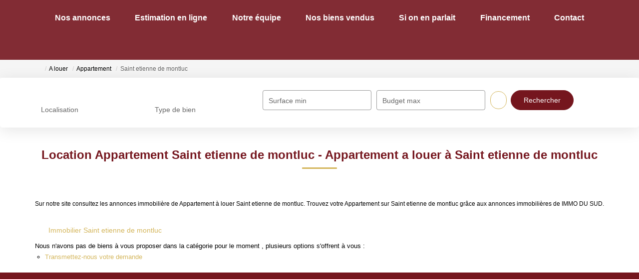

--- FILE ---
content_type: text/html; charset=UTF-8
request_url: https://www.immodusud.fr/ville_bien/Saint+etienne+de+montluc_1_1__Location/location-appartement-saint-etienne-de-montluc.html
body_size: 2329
content:
<!DOCTYPE html>
<html lang="en">
<head>
    <meta charset="utf-8">
    <meta name="viewport" content="width=device-width, initial-scale=1">
    <title></title>
    <style>
        body {
            font-family: "Arial";
        }
    </style>
    <script type="text/javascript">
    window.awsWafCookieDomainList = [];
    window.gokuProps = {
"key":"AQIDAHjcYu/GjX+QlghicBgQ/7bFaQZ+m5FKCMDnO+vTbNg96AGlhHi1Tt3jMA/GFtH5LIj4AAAAfjB8BgkqhkiG9w0BBwagbzBtAgEAMGgGCSqGSIb3DQEHATAeBglghkgBZQMEAS4wEQQMrsnhacV11DhMw789AgEQgDv5hfH7gD3vgs8H8mN60eJSQJ7yQ5xLpo/RL94Stso4LMOTa2982QSpSxlWrnaZxJF2Y/RGmVre40xx1A==",
          "iv":"CgAEbCLYXAAABFmF",
          "context":"vJJ3lhSr+r2Reg7K2bE+lMGi3/1rUwJIyT66yVDlKobCS9y/zcBb+Ps66212FFt9lPtQL+UYP3uOMdL/eevgp3yLpF4yKuabWA9I+cNIsTKT+mqwq/wNeOZbEUM4InqR5pQS688KDlYd09Ihj8gGfGPw/MXIMxDQ1sD6zxrFW4VntVWpa+JgLQuRLcQ2XBLoqWG8z+SA0szzzss7BemMAMNZHj9u6ZETQXUUH7sT6sLbRSabHX6o/YXHxPy6gMCq4myoA5sievBwk+3aZ4uL45myyDrQcf24Ax4cmPJdR6CgvmOZGL/cjy5sFPSFNxPakXjMQbROIlCVW4CXBWn/zZqkRwozXSWC/PyrXBoWs+zIsoSBfdD7KM3UjrwLWrFCZ4v7SWukC+1vQi8oQhCEY9GrDpuNwgMQZ3JJAICeToRBwyCtvY0Okbd6sRa6cXhOEQ2FGg+gbk7DbWZnhZbrggbJarMv8sBqVVdqJaVkUqhjEeOGf1iRzYSa86Sw1zd1sVzn3wZcyxLhyOEkMxGpzQzSW/J9EjtSzIzPp1O/hFclx51FuRL17vKzTXyZ6eV0fVKp+/sIS0EUdNuibWELHm9S3nzIvEBF2Xft3lK6ZE34e6boHOU2Oaz6DCPwiUDJLP+c9mbqr0PPE3C1jFJOnGotVA0uFaN35/PAjDqbQweadb8N/JSoCzp+zKjH2BEIFufotc1Qlrkpga5aie1McHp907aJYy/C6+iS12gJ2CNqxhfzj9XjShWD6KZEjNu326M0U6uetQwuTDal7VDWnJtR3NmwME752Q=="
};
    </script>
    <script src="https://7813e45193b3.47e58bb0.eu-west-3.token.awswaf.com/7813e45193b3/28fa1170bc90/1cc501575660/challenge.js"></script>
</head>
<body>
    <div id="challenge-container"></div>
    <script type="text/javascript">
        AwsWafIntegration.saveReferrer();
        AwsWafIntegration.checkForceRefresh().then((forceRefresh) => {
            if (forceRefresh) {
                AwsWafIntegration.forceRefreshToken().then(() => {
                    window.location.reload(true);
                });
            } else {
                AwsWafIntegration.getToken().then(() => {
                    window.location.reload(true);
                });
            }
        });
    </script>
    <noscript>
        <h1>JavaScript is disabled</h1>
        In order to continue, we need to verify that you're not a robot.
        This requires JavaScript. Enable JavaScript and then reload the page.
    </noscript>
</body>
</html>

--- FILE ---
content_type: text/css
request_url: https://www.immodusud.fr/catalog/general2.css?1768838084
body_size: 14872
content:
.container_vcard_manufacturer .vcard_fb .fa-facebook-official
{
	font-size: 25px;
}
.container_vcard_manufacturer .vcard_fb
{
		width: 100%;
    float: left;
    text-align: right;
}



/* PAGE FORMULAIRE CONTACT */

#display_country {
	z-index: 1500;
}


/*Suivi vendeur*/
.page_account_seller_home .agrandir{
	display: none;
}
.page_account_seller_home .slide_tools{
	display: none;
}
.nav_seller2 .navbar-collapse{
	padding-left: 5px;
	padding-right: 5px;
	margin-bottom: 20px;
}

.nav_seller2  ul{
	list-style: none;
	padding-left: 0px;
}
.nav_seller2 ul>li{
		background-color:#48b7b2;
		border-left: 10px solid #ffffff;
		border-right: 10px solid #ffffff;
		text-align: center;
		padding: 7px;
}
.nav_seller2 ul>li>a{
	color:#ffffff;
	display: inline;
	font-size: 17px;
	padding: 0px;
}

.nav_seller2 ul>li>a:hover{
	background: none;
}
.nav_seller2 ul>li>a:focus{
	background: none;
}
.page_account_seller #cd-timeline .cd-timeline-content{
	box-shadow: 0 3px 0 #48b7b2;
}
.page_account_seller .cd-timeline-content::before{
	display: none;
}
.page_account_seller #cd-timeline::before{
	background-color: #48b7b2;
}
.page_account_seller #cd-timeline .cd-timeline-content p{
	font-size: 17px;
}
.page_account_seller #cd-timeline .cd-timeline-img{
	background-color:#48b7b2;
}
.page_account_seller #cd-timeline .cd-date{
	font-size: 17px;
}

.delete_customer .form-checkbox{
	margin: 15px 0px;
    float: left;
}

.delete_customer .btn-primary{
	margin-right: 15px;
}

/*Page product_selled*/
.un-block-selled{
	width:100%;
	float:left;
	position:relative;
}
.item-ribbon {
    position: absolute;
    z-index: 1;
    width: 110px;
    height: 118px;
}
.item-ribbon:before {
    content: "";
    display: block;
    position: relative;
    top: 31px;
    left: -34px;
    width: 160px;
    height: 20px;
    text-align: center;
    -webkit-transform: rotateZ(-45deg);
    -moz-transform: rotateZ(-45deg);
    border-width: 0 30px 30px 30px;
    border-style: solid;
    border-color: transparent transparent #00bbb3 transparent;
}
.bien_selled{
	margin-bottom: 15px;
}
.bien_selled .img-selled{
	height: 290px;
	display: inherit;
	width: 100%;
}
.bien_selled .block-ville{
	position:absolute;
	z-index:11;
	bottom:0;
	width:100%;
	float:left;
	color:#ffffff;
  background-color: rgba(0,187,179, 0.7);
	text-align:center;
	padding:5px;
}
.bien_selled .block-ville .city{
	color:#ffffff;
}
.item-ribbon:after {
    text-transform: uppercase;
    color: #FFFFFF;
    font-size: 14px;
    display: block;
    position: relative;
    content: attr(data-content);
    top: 0px;
    left: -22px;
    width: 140px;
    height: 28px;
    padding-top: 5px;
    background: transparent;
    transform: rotateZ(-45deg);
    -webkit-transform: rotateZ(-45deg);
    -moz-transform: rotateZ(-45deg);
    font-weight: bold;
    text-align: center;
}

.pageHeading h1 {
	padding:0;
	margin:0;
	font-size:1.0em;
}

.conteneur_pieces {
	position: relative;
	float: left;
	width: 702px;
}

.conteneur_pieces h2 {
	display: block;
	margin-bottom: 10px;
	margin-top: 10px;
}

.breadcrumb-slashes .breadcrumb > li + li::before {
    color: #ccc;
    content: " / ";
    padding: 0 5px;
}

.breadcrumb-lines .breadcrumb > li + li::before {
    color: #ccc;
    content: " | ";
    padding: 0 5px;
}

.breadcrumb-arrows .breadcrumb > li + li::before {
    color: #ccc;
    content: " -> ";
    padding: 0 5px;
}

h2 {
	padding:0;
	margin:0;
	font-size:1.0em;
	display:inline ;
}
.mentions h2 {
	display:block ;
}
.nb_rows_per_page
{
	display : inline ;
}
.error {
	border:1px #f00 solid;
}
.bilans_energie {
	position:relative;
	float:left;
}

#infosDPE, #infosDPE_ent , #infosGAZ{
	position:relative;
	width:180px;
	float:left;
	padding:0;
	clear:none;
	margin:2px;
}
#infosDPE .titleDPE, #infosDPE_ent .titleDPE, #infosGAZ .titleDPE{
	font-size:10px;
	font-weight:bold;
}

.blocDPE{
	background-image:url(images/dpe/fd_dpe.png);
	background-repeat:no-repeat;
	position:relative;
	width:180px;
	height:180px;
	border:none;
	padding:0;
	margin:0;
}
#infosGAZ .blocDPE{
	background-image:url(images/dpe/fd_gaz.png);
}
.blocDPE .valeursDPE {
	position:absolute;
	top:0;
	left:0;
	width:180px;
	height:180px;
	border:none;
	padding:0;
	margin:0;
	background-image:url(images/dpe/dpe_valeur.png);
}

#infosDPE_ent .blocDPE .valeursDPE {
	position:absolute;
	top:0;
	left:0;
	width:180px;
	height:180px;
	border:none;
	padding:0;
	margin:0;
	background-image:url(images/dpe/dpe_valeur_ent.png);
}
#infosGAZ .blocDPE .valeursDPE{
	background-image:url(images/dpe/gaz_valeur.png);
}
.blocDPE em.A,.blocDPE em.B,.blocDPE em.C,.blocDPE em.D,.blocDPE em.E,.blocDPE em.F,.blocDPE em.G,.blocDPE em.H,.blocDPE em.I,.blocDPE em.NC{
		width:140px;
		background:url(images/dpe/flech_dpe.png) no-repeat 100% 0;
		display:block;
		height:30px;
		line-height:23px;
		position:absolute;
		text-align:right;
		right:5px;
		margin:0 0 0 0;
		padding:0 2px 0 0;

		font-family:Arial, Helvetica, Geneva;
		font-size:10px;
		font-style:normal;
		color:#fff;
		font-weight:normal;
}


#infosGAZ .blocDPE em.A,#infosGAZ .blocDPE em.B, #infosGAZ .blocDPE em.C, #infosGAZ .blocDPE em.D,#infosGAZ .blocDPE em.E,#infosGAZ .blocDPE em.F,#infosGAZ .blocDPE em.G,#infosGAZ .blocDPE em.NC{
		background:url(images/dpe/flech_gaz.png) no-repeat 100% 0;
}
.blocDPE em.A{
	top:17px;
}

.blocDPE em.B{
	top:38px;
}

.blocDPE em.C{
	top:59px;
}

.blocDPE em.D{
	top:80px;
}

.blocDPE em.E{
	top:100px;
}

.blocDPE em.F{
	top:120px;
}

.blocDPE em.G{
	top:140px;
}

#infosDPE_ent .blocDPE em.A{
	top:17px;
}

#infosDPE_ent .blocDPE em.B{
	top:38px;
}

#infosDPE_ent .blocDPE em.C{
	top:59px;
}

#infosDPE_ent .blocDPE em.D{
	top:80px;
}

#infosDPE_ent .blocDPE em.E{
	top:100px;
}

#infosDPE_ent .blocDPE em.F{
	top:120px;
}

#infosDPE_ent .blocDPE em.G{
	top:140px;
}
#infosDPE_ent .blocDPE em.H{
	top:127px;
}
#infosDPE_ent .blocDPE em.I{
	top:143px;
}

.blocDPE em.NC{
	background:none;
	top:80px;
	color:#000;
	right:10px;
}

.clear{
clear:both;
}




.social {
	position:relative;
	float:left;
	margin:0 auto;
	width:100px;
	height:30px;
	line-height:25px;
}
.social ul, .social ul li {
	position:relative;
	margin:0;
	padding:0;
	width:100%;
	list-style:none;
}
.social ul li a{
	position:relative;
	margin:0;
	padding:0;
	width:100%;
	height:25px;
	line-height:25px;

	color:#000;

}
.social ul li a img{
	vertical-align:middle;
	padding:0 5px 0 0;
}

.social ul ul {
	display:none;
	position:relative;
	z-index:50;
	margin:0;
	padding:0;
	width:100%;
	list-style:none;
	background:#fff;
}

.social ul li:hover ul {
	display:block;
}

.vcard .tel
{
	position : relative ;
	float : left ;
	width : 100% ;
}





/* extravote.css */
.ratings {
			position:relative;
			float:left;
			width:100%;
			padding:0;
			margin:0;

			color:#000;
}
.extravote-container, .rating_title{display:inline-block;line-height:25px;vertical-align:middle;}
.extravote-container-small, .rating_title-small{display:inline-block;line-height:22px;vertical-align:middle}
.extravote-container-x-small, .rating_title-x-small{display:inline-block;line-height:15px;vertical-align:middle}
ul.extravote-stars{height:25px;width:125px;padding:0!important;margin:0!important;}
ul.extravote-stars-small{height:22px;width:110px;padding:0!important;margin:0!important;}
ul.extravote-stars-x-small{height:15px;width:75px;padding:0!important;margin:0!important;}
ul.extravote-stars li, ul.extravote-stars-small li, ul.ul.extravote-stars-x-small li{background-position:0!important;padding:0!important;margin:0!important;}
ul.extravote-stars, ul.extravote-stars li a:hover, ul.extravote-stars li.current-rating{background-image:url(images/rating/star.png)!important;background-color:transparent!important;background-repeat:repeat-x!important;background-position:left -1000px;}
ul.extravote-stars-small, ul.extravote-stars-small li a:hover, ul.extravote-stars-small li.current-rating{background-image:url(images/rating/star_small.png)!important;background-color:transparent!important;background-repeat:repeat-x!important;background-position:left -1000px;}
ul.extravote-stars-x-small, ul.extravote-stars-x-small li a:hover, ul.extravote-stars-x-small li.current-rating{background-image:url(images/rating/star_x_small.png)!important;background-color:transparent!important;background-repeat:repeat-x!important;background-position:left -1000px;}
ul.extravote-stars,ul.extravote-stars-small,ul.extravote-stars-x-small{background-position:left top;list-style-image:none;list-style-position:outside;list-style-type:none;margin:0pt;overflow:hidden;padding:0pt;position:relative;}
ul.extravote-stars li, ul.extravote-stars-small li, ul.extravote-stars-x-small li{background-image:none;display:inline;padding:0pt;}
ul.extravote-stars li a, ul.extravote-stars li.current-rating,ul.extravote-stars-small li a, ul.extravote-stars-small li.current-rating,ul.extravote-stars-x-small li a, ul.extravote-stars-x-small li.current-rating{border:medium none;cursor:pointer;left:0pt;outline-color:-moz-use-text-color;outline-style:none;outline-width:medium;overflow:hidden;position:absolute;text-indent:-1000em;top:0pt;}
ul.extravote-stars li a, ul.extravote-stars li.current-rating{height:25px;line-height:25px;}
ul.extravote-stars-small li a, ul.extravote-stars-small li.current-rating{height:22px;line-height:22px;}
ul.extravote-stars-x-small li a, ul.extravote-stars-x-small li.current-rating{height:15px;line-height:15px;}

ul.extravote-stars li a:hover,ul.extravote-stars-small li a:hover,ul.extravote-stars-x-small li a:hover{ background-position:left bottom!important;}
ul.extravote-stars li a:focus,ul.extravote-stars li a:active,ul.extravote-stars-small li a:focus,ul.extravote-stars-small li a:active,ul.extravote-stars-x-small li a:focus,ul.extravote-stars-x-small li a:active{background:none!important;}



.extravote-container.no_rate ul.extravote-stars li a:hover,
.extravote-container.no_rate ul.extravote-stars-small li a:hover,
.extravote-container.no_rate ul.extravote-stars-x-small li a:hover
{
	background-position:left top!important;
}




ul.extravote-stars li.current-rating, ul.extravote-stars-small li.current-rating, ul.extravote-stars-x-small li.current-rating{background-position:left center;z-index:1;}
li a.ev-one-star{width:20%;padding:0;margin:0;z-index:6;}
li a.ev-two-stars{width:40%;padding:0;margin:0;z-index:5;}
li a.ev-three-stars{width:60%;padding:0;margin:0;z-index:4;}
li a.ev-four-stars{width:80%;padding:0;margin:0;z-index:3;}
li a.ev-five-stars{width:100%;padding:0;margin:0;z-index:2;}
.extravote-count{vertical-align:middle;}
/* extravote.css */
/* commentaires */
		.comments {
			position:relative;
			float:left;
			width:100%;
			padding:0;
			margin:0;
			color:#000;
		}
		.comments ul {

			display:none;
			position:relative;
			float:left;
			width:100%;
			padding:0;
			margin:0;
			list-style:none;

		}
		.comments ul li {
			position:relative;
			float:left;
			width:100%;
			padding:5px;
			margin:5px 0 5px 0;

		}
		.comments ul li.comment_odd {
			background:#eee;

		}
		.comments ul li.comment_even {
			background:#ddd;

		}


		.comments	div.date {
				float: left;width: 50px;margin:0 3px 3px 0;
				text-align: center;color: #777;padding-bottom: 5px;
				background: #E9F3FF url(images/rating/fd_date.png) no-repeat bottom left
			}
		.comments	div.date span.d {
				display: block;font-size: 170%;
				font-weight: bold;color: #757797;padding-top: 5px;
				background: #E9F3FF url(images/rating/fd_date.png) no-repeat top left
			}
		.comments	div.date span.m {
				text-transform: uppercase
			}

		.comments .comment_post,		.comments .comment_post textarea{
			position:relative;
			float:left;
			width:100%;
			padding:0;
			margin:10px 0 0 0;
		}
		.comments .comment_post textarea{
			float:left;
			width:85%;
		}
		.comments .comment_button {
			position:relative;
			float:left;
			width:20%;
			padding:0;
			margin:0;
			text-align:center;
		}
/* commentaires */

/*bouton_categories */
.conteneur_btn_categories
{
	position : relative ;
	float : left ;
	width : 100% ;
}
.conteneur_btn_categories ul
{
	position : relative ;
	float : left ;
	width : 100% ;
	padding : 0 ;
	margin : 0 ;
	list-style : none ;
}
.conteneur_btn_categories ul li
{
	position : relative ;
	float : left ;
	text-align : center ;
	width : 33% ;
	padding : 0 ;
	margin : 0 0 10px 0;
}
.conteneur_btn_categories ul li a
{
	position : relative ;
	float : left ;
	margin : 0 ;
}
/*******************/

/*page no_products*/
#page_no_products
{
	position : relative ;
	float : left ;
	width : 100% ;
	font-size : 13px
}
#page_no_products ul
{
	position : relative ;
	float : left ;
	width : 100% ;
	padding : 0 0 0 0px;
	margin : 0 ;
	list-style : none ;
}
#page_no_products ul ul
{
	position : relative ;
	float : left ;
	width : 100% ;
	padding : 0 0 0 20px;
	margin : 0 ;
	list-style : circle ;
}
#page_no_products li
{
	position : relative ;
	float : left ;
	width : 100% ;
	padding : 0 ;
	margin : 0 ;
}

form table.login_social {
	padding : 5px 0 0 0;
	text-align : center;
}
form table.login_social img { margin-left : 9px; }
form table.login_social a {
	position : relative;
}
form table.login_social a:hover span.hover {
    display: block;
}
form table.login_social a span.hover {
	position : absolute;
	width : 115px;
	height: 35px;
	background : url(images/buttons/social/hover.png);
	color: #333333;
    display: none;
    font-size: 12px;
    font-weight: normal;
    height: 35px;
    line-height: 35px;
	top : 2px;
	left : -16px;
	z-index : 1;
    padding: 0;
	text-align : center;
}



/******************/
#bandeau_social {
    position : absolute;
    width : 55px;
    left : 0px;
    top : 115px;
    padding : 0 4px 15px;
    background : #6268A6;
    border-top-right-radius : 7px;
    border-bottom-right-radius : 7px;
    overflow : hidden;
}
#bandeau_social a, #bandeau_social div {
    float : left;
    width : 100%;
    text-align : center;
    margin-top : 20px;
}
#bandeau_social a img{
    float : left;
    margin-left:  15px;
}

.up {
	background:url("images/ico_down_up.png") no-repeat scroll 0px -13px transparent;
	height:13px;
	width:13px;
	display:block;
	float:left;
	position:relative;
	margin: 0 0px 0 5px;
}

.down {
	background:url("images/ico_down_up.png") no-repeat scroll -13px -13px transparent;
	height:13px;
	width:13px;
	display:block;
	float:left;
	position:relative;
	margin: 0 0px 0 2px;
}
.up:hover {
	background:url("images/ico_down_up.png") no-repeat scroll 0px 0px transparent;
	height:13px;
	width:13px;
}

.down:hover {
	background:url("images/ico_down_up.png") no-repeat scroll -13px 0px transparent;
	height:13px;
	width:13px;
}


/** documents */

.documents {
	position:relative;
	float:left;
	padding:2%;
	width:96%;
	margin:0;
}

.documents  h2{
	position:relative;
	float:left;
	padding: 0;
	margin:0;
	width:100%;
	font-size:1.4em;
}

.documents  ul{
	position:relative;
	float:left;
	padding:1% 0;
	margin:0;
	width:100%;
	list-style:none;
}
.documents  ul li{
	position:relative;
	float:left;
	padding: 0;
	margin:0;
	width:50%;
	height:50px;
	line-height:50px;
}

.documents  ul li a {
	height:50px;
	line-height:50px;
	position:relative;
	float:left;
	padding: 0 0 0 20%;
	margin:0;
	width:80%;
	overflow:hidden;
}

.documents  ul li a img{
	position:absolute;
	left:0;
	top:0;
}





.select_container_mini {

		position:relative;
		float:left;
		width:49%;
		padding:0 0 0 0;
		margin:3px 0 3px 1%;
		font-size:12px;
}

	.select_container {
		position:relative!important;
		float:left;
		width:100%;
		padding:0 0 0 0;
		margin:3px 0;
		font-size:12px;
	}

	.select_container  .ui-widget-content{
		border:1px #999 solid;
	}
	.select_container span{
		position:absolute;
		top:0;
	}
	.select_container  select{
		position:relative;
		float:left;
		width:101%;
		border:1px #999 solid;
		padding:0;
	}

	.select_container.mini {
		width:48%;
	}

	.ac3_multiselect_list div  {

		font-size:10px;
		color:#000;
		padding:2px 0;
		height:18px;
		line-height:18px;
		font-size:12px;
	}

	.ac3_multiselect_list div:hover  {
		background:#ddd;
	}



	.simple_select_container select{
		position:relative;
		float:left;
		width:60%;
		padding:0;
		margin:0;
		text-align:left;
	}

	.input_container,
	.simple_select_container
	{
		position:relative;
		float:left;
		padding:0 0 0 0;
		margin:3px 0;
		width:100%;
		font-size:12px;

	}

	.simple_select_container input {
		position:relative;
		float:left;
		padding:1px 0;
		margin:3px 0;
		width:100%;
			border:1px solid #999999;
	}
	.select_container_mini  .simple_select_container input {
		width:98%;
	}
	.select_titre {
		background:#ddd;
	}
	.input_container label,
	.simple_select_container label
	{
		position:relative;
		float:left;
		width:40%;
		padding:0;
		margin:0;
		font-size:11px;
		text-align:left;
		overflow:hidden;
		white-space:nowrap;
	}
	.input_container label.checkbox_valid{
		width:70%;
	}

	.input_container .input_container_int{
		position:relative;
		float:right;
		width:58%;
		padding:0;
		margin:0;
		text-align:right;
	}
	.input_container .input_container_radio{
		position:relative;
		float:right;
		width:58%;
		padding:0;
		margin:0;
		text-align:right;
	}
	.input_container .input_container_radio .text_radio{
		font-size:10px;
		font-weight:bold;
	}
	.input_container .input_container_int input{
		position:relative;
		float:right;
		width:94%;
		padding:1px 0;
		margin:0;
		border:1px #999 solid;
	}

	.input_container .input_container_int input.datepicker{
		position:relative;
		float:left;
		width:83%;
		padding:0;
		margin:0;
	}

	.input_container .input_container_int .button_datepicker{
		position:relative;
		float:right;
		width:17px;
		height:17px;
		padding:0;
		margin:0;
	}

	.input_container_ville .input_container
	{
		width:90%;
	}
	.input_container_ville .input_container label {


		width:40%;
	}
	.input_container_ville .input_container .input_container_int {

		width:58%;
	}


	.input_container .input_container_min_max_int
	{
		position:relative;
		float:right;
		width:58%;
		padding:0;
		margin:0;
		text-align:right;
	}




	.input_container .input_container_min_max_int input
	{
		position:relative;
		float:none;
		width:42%;
		padding:1px 0;
		margin:0;
		border:1px #999 solid;
	}

	.input_container .input_container_min_max_int.input_container_unity input
	{
		width:32%;
	}

	.input_container .input_container_min_max_int span
	{
		position:relative;
		float:none;
		width:15%;
		padding:0;
		margin:0;
		height:20px;
		line-height:20px;
		font-size:10px;
		text-align:center;
	}


	.unity {
		position:relative;
		float:right;
		width:9%;
		padding:0 0 0 1%;
		text-align:left;
		font-size:10px;
		white-space:nowrap;
		overflow:hidden;
	}
	.ui-datepicker {
		width:200px;
	}
	.ac3_ui_button{
			position:relative;
			width:20px;
			display:block;
			cursor: pointer;
			list-style: none outside none;
			margin: 2px auto;
			padding: 2px 0;
			position: relative;
	}

	.ac3_ui_button:hover{
			background-color:#000;
	}

	.ac3_submit {
		position:relative;

		padding:0 5px;
		height:25px;
		line-height:25px;
		cursor:pointer;
	}
	#img_video
	{
	float:right; padding:10px 0 0 5px;
}

.gallery_highslide
{
	position : relative ;
	width: 800px;
	height : 600px ;
	margin :10px 0 0 -10px  ;
	padding : 0 ;
	border: 0px solid silver ;
	background : none ;
}
.highslide-wrapper, .highslide-outline
{
	background : none ;
}
.highslide-image
{
	border : 0 ;
}
.search_link_rss
{
	display : block ;
	position : absolute ;
	top : 0 ;
	right : 0 ;
}
.result_ajax
{
	position : relative ;
}

/* styles AC3 */
.infoBox {
	width:100%;
}
.infoBox td {
	padding : 2px ;
}
.infoBox_L {
	BACKGROUND: none;
}
.infoBox_R {
}
.infoBoxLogin {

	BACKGROUND: none;
}
.infoBoxContents {

}
.infoBoxContents a{
}
.infoBoxContents a:hover{
}
.infoBoxContents textarea{
	width:99%;
	padding:0 2px;
}
.infoBoxContents_NB {
	FONT-SIZE: 10px;
}
.infoBoxContents_L {
	FONT-SIZE: 10px;

	BACKGROUND: #F4F4F4;
	background-repeat: repeat-x;
}
.infoBoxContents_L2 {
	FONT-SIZE: 10px;

	BACKGROUND: #F4F4F4;
}
.infoBoxContents_R {
	FONT-SIZE: 10px; BACKGROUND: #FAF8F2;
}
.infoBoxContents-small {
	FONT-SIZE: 9px; BACKGROUND: #FAF8F2;
}
.infoBoxContents-small_L {
	FONT-SIZE: 7px; BACKGROUND: #ECF4F6;
}
.infoBoxContents-small_R {
	FONT-SIZE: 9px; BACKGROUND: #FAF8F2;
}
.infoBoxLoginContents {
	FONT-SIZE: 10px; BACKGROUND: #F3FFBE;
}
.infoBoxNotice {
	BACKGROUND: #ff8e90
}
.infoBoxNoticeContents {
	FONT-SIZE: 10px; BACKGROUND: #ffe6e6;
}
TD.infoBoxHeading {
	FONT-WEIGHT: bold; FONT-SIZE: 14px;
}
TD.infoBoxHeading_R {
	FONT-WEIGHT: bold; FONT-SIZE: 14px;
}
TD.infoBoxHeading_L {
	FONT-WEIGHT: bold; FONT-SIZE: 14px;
}
TD.infoBoxHeading_L2 {
	FONT-WEIGHT: bold; FONT-SIZE: 14px;
}
TD.infoBox {
	FONT-SIZE: 10px;
}
SPAN.infoBox {
	FONT-SIZE: 10px;
}
.button_1_36, .button_2_36, .button_3_36, .button_4_36, .button_5_36 {
		position : relative ;
		cursor:hand;
		cursor:pointer;
		text-decoration:none;
		width:150px;
		text-align:center;
		text-align : center ;
		text-decoration:none;
		border:none;
}
.button_1_36:hover, .button_2_36:hover, .button_3_36:hover, .button_4_36:hover, .button_5_36:hover{

}
TR.productscriteres-even {
}
TR.productscriteres-even td{

	color:#333333;
}
TR.productscriteres-odd {
	BACKGROUND: none;
}
TR.productscriteres-odd td{
}
TD.main {
	FONT-SIZE: 12px;
}
TD.pageHeading {
}
TD.header_title {
	FONT-SIZE: 9px;
	font-weight:normal;
}
DIV.pageHeading {
	FONT-WEIGHT: bold; FONT-SIZE: 14px;
}
TD.pageHeadingPrice {
	FONT-WEIGHT: bold;
	FONT-SIZE: 14px;
}
.pageSubHeading {
	FONT-WEIGHT: bold;
	text-align: justify;
	margin:0;
	width:100%;
}
.text_header_title {
	FONT-SIZE: 11px;
	font-weight:normal;
}
.text_alert {
	FONT-WEIGHT: bold;
}
.account_seller
{
	background : #fff ;
}
.account_seller TD.pageHeading {
	padding:0 0 0px 0;
	margin:0;
	float:none;
	width:100%;
	font-size: 16px;
	border-bottom : 1px solid #4C4C4C ;
	background : #fff ;
}
TD.pageHeading2 {
}

TD.pageHeadingSmall {
	FONT-WEIGHT: bold; FONT-SIZE: 11px;
}
.img_border {
	border: none
}
.boxText {
	FONT-SIZE: 10px;
}
.errorBox {
	FONT-WEIGHT: bold; FONT-SIZE: 10px; BACKGROUND: #F03232;
}
.stockWarning {
	FONT-SIZE: 10px; COLOR: #cc0033;
}
.productsNotifications {
	BACKGROUND: #E7F39E
}
.orderEdit {
	FONT-SIZE: 10px; COLOR: #70d250;  TEXT-DECORATION: underline
}
TR.header {
}
TR.headerNavigation {
}
TD.headerNavigation {

}
.headerNavigationRouge {
	FONT-WEIGHT: normal; FONT-SIZE: 10px;
}
TD.menuNavigation {
}
TD.menuCategories {
	BACKGROUND: #3E3E3C;
}
TD.undermenuCategories {
}
TD.menuLanguages {
}
TD.headerbody {
}
A.headerNavigation {
	text-decoration: none;  FONT-SIZE: 11px;
}
A.headerNavigation:hover {
	text-decoration: none;  FONT-SIZE: 11px;
}
TR.headerError {
	BACKGROUND: #CC0033
}
TD.headerError {
	FONT-WEIGHT: bold; FONT-SIZE: 12px; BACKGROUND: #CC0033; COLOR: #ffffff;  TEXT-ALIGN: center
}
TR.headerInfo {
	BACKGROUND: #00ff00
}
TD.headerInfo {
	FONT-WEIGHT: bold; FONT-SIZE: 12px; BACKGROUND: #00ff00; COLOR: #ffffff;  TEXT-ALIGN: center
}
.column_right {
	background-position: right;
	background-repeat: repeat-y;
	FONT-WEIGHT: normal; FONT-SIZE: 10px; COLOR: #fff;
}
.column_right_nb {
	BACKGROUND: red ;
	FONT-WEIGHT: normal; FONT-SIZE: 10px; COLOR: #fff;
}
TD.under_navigation {
	FONT-WEIGHT: normal; FONT-SIZE: 10px; COLOR: #fff;
	text-indent: 1px;
	height: 8px;
}
TD.under_navigation1 {
}
TD.angle_tableau {
	padding : 0;
}
.img_no_border {
	border: 0px
}
TD.mentionProduct {
	FONT-SIZE: 9px; COLOR: #b2b2b2;
}
TR.accountHistory-odd {
}
TR.addressBook-odd {
}
TR.alsoPurchased-odd {
}
TR.payment-odd {
}
TR.productListing-odd {
}
TR.productReviews-odd {
}
TR.upcomingProducts-odd {
}
TR.shippingOptions-odd {
}
TR.accountHistory-even {
}
TR.addressBook-even {
}
TR.alsoPurchased-even {
}
TR.payment-even {
}
TR.productListing-even {
}
TR.productReviews-even {
}
TR.upcomingProducts-even {
}
TR.shippingOptions-even {
}

TABLE.productListing {
}
/** classic **/
.productListing-heading {
	FONT-WEIGHT: bold;
}
.productListing-heading-text {
	FONT-WEIGHT: bold;  TEXT-DECORATION: underline;
}
.productListing-heading-text:hover {
	FONT-WEIGHT: bold;  TEXT-DECORATION: none;
}
.productListing-heading-credit {
	FONT-WEIGHT: bold;
}

TD.productListing-data {
}
A.pageResults {

	text-decoration:underline
}
A.pageResults:hover {

	text-decoration:none
}
TD.pageWeight {
	FONT-WEIGHT: normal; FONT-SIZE: 10px; COLOR: #9a9a9a; font-style: normal
}

TR.subBar {
	BACKGROUND: #f4f7fd
}
TD.subBar {
	FONT-SIZE: 10px;
}
P.main {
	FONT-SIZE: 11px;
}
TD.smallText a{
	}

TD.smallText a:hover{
	 }

TD.smallText {
	FONT-SIZE: 12px;
}
SPAN.smallText {
	FONT-SIZE: 10px;
}
P.smallText {
	FONT-SIZE: 10px;
}
TD.accountCategory {
	FONT-SIZE: 13px; COLOR: #aabbdd;
}
TD.fieldKey {
	FONT-WEIGHT: bold; FONT-SIZE: 12px;
}
TD.fieldValue {
	FONT-SIZE: 12px;
}
TD.tableHeading {
	FONT-WEIGHT: bold; FONT-SIZE: 12px;
}
SPAN.newItemInCart {
	FONT-SIZE: 10px; COLOR: #CC0033;
}
CHECKBOX {
	FONT-SIZE: 12px;
}
INPUT {
}
RADIO {
	FONT-SIZE: 12px;
}
SELECT {
	FONT-SIZE: 12px;
	background : #fff;
}
TEXTAREA {
	FONT-SIZE: 11px; WIDTH: 98%;
	border : 1px solid #ccc;
}
SPAN.greetUser {
	FONT-WEIGHT: bold; FONT-SIZE: 12px; COLOR: #f0a480;
}
TABLE.formArea {
	BORDER-RIGHT: #f0ffcf 1px solid; BORDER-TOP: #f0ffcf 1px solid; BACKGROUND: #f0ffcf; BORDER-LEFT: #f0ffcf 1px solid; BORDER-BOTTOM: #f0ffcf 1px solid
}
TD.formAreaTitle {
	FONT-WEIGHT: bold; FONT-SIZE: 12px;
}
SPAN.markProductOutOfStock {
	FONT-WEIGHT: bold; FONT-SIZE: 12px; COLOR: #c76170;
}
SPAN.productSpecialPrice {
	COLOR: #CC0033;
}
SPAN.errorText {
	COLOR: #CC0033;
}
.moduleRow {
}
.moduleRowOver {
	CURSOR: pointer; BACKGROUND-COLOR: #E7F39E
}
.moduleRowSelected {
	BACKGROUND-COLOR: #F3FFBE
}
.checkoutBarFrom {
	FONT-SIZE: 10px; COLOR: #8c8c8c;
}
.checkoutBarTo {
	FONT-SIZE: 10px; COLOR: #8c8c8c;
}
.checkoutBarCurrent {
	FONT-SIZE: 10px; }
.messageBox {
	FONT-SIZE: 10px;
}
.messageStackError {
	FONT-SIZE: 11px;
}
.messageStackWarning {
	FONT-SIZE: 11px;
}
.messageStackSuccess {
	FONT-SIZE: 11px; BACKGROUND-COLOR: #99ff00
}
.inputRequirement {
	FONT-SIZE: 12px;
}
.bien_voir_aussi
{
	position : relative ;
	float : left ;
	width : 100% ;
}

.pageSubHeading.Infos_Bien {
width:100%;
background:#FFF;
position:relative;
float:left;
color:#000;
padding:2px;
}
.productListing {
padding:2px;
}
.listing_carto_item
{
	position : relative ;
	float : left ;
	width : 500px ;
	color :#000 ;
}
.listing_carto_item .title
{
	position : relative ;
	float : left ;
	width : 100% ;
	margin : 0 0 5px 0 ;
}
.listing_carto_item .description
{
	position : relative ;
	float : left ;
	width : 480px ;
}
.listing_carto_item img
{
	position : relative ;
	float : left ;
	margin : 0 15px 0 0 ;
}
.compare_list ul
{
	position :reltive ;
	float :left ;
	padding : 0 ;
	margin : 0 ;
	list-style : none ;
}
.medias h4
{
	float :left ;
	margin : 0 ;
}

#ico_social {
position:relative;
float:left;
}

.ico_fb{
position:relative;
float:left;
width:33px;
height:33px;
}

.ico_fb a{
position:relative;
float:left;
background:url('images/icons/ico_facebook.png') no-repeat 0 -22px;
width:33px;
height:33px;
cursor:pointer;
}

#ico_social .ico_fb {
margin-right:5px;
}

.ico_fb:hover {
position:relative;
float:left;
background:url('images/icons/ico_facebook.png') no-repeat 0 -97px;
}

.ico_twitter a{
position:relative;
float:left;
background:url('images/icons/ico_twitter.png') no-repeat 0 -22px;
width:33px;
height:33px;
cursor:pointer;
}

.ico_twitter{
position:relative;
float:left;
width:33px;
height:33px;
}

.ico_twitter a:hover {
position:relative;
float:left;
background:url('images/icons/ico_twitter.png') no-repeat 0 -97px;
}

/****** styles list critere ***************/
.conteneur_list_criteres
{
	position :relative;
	float :left ;
	width : 100% ;
}
.conteneur_list_criteres h3
{
	position :relative;
	float :left ;
	width : 100% ;
}
.conteneur_list_crit_cat
{
	position :relative;
	float :left ;
	width : 100% ;
}
.conteneur_crit
{
	position :relative;
	float :left ;
	width : 100% ;
}
.conteneur_label_crit
{
	position :relative;
	float :left ;
	width : 50% ;
}
.conteneur_valeur_crit
{
	position :relative;
	float :left ;
	width : 50% ;
}

/* recaptcha Google */
#recaptcha_logo
{
	display : none ;
}
body .recaptchatable .recaptcha_image_cell
{
	padding : 0 !important ;
}
body .recaptchatable, body #recaptcha_area tr, body #recaptcha_area td, body #recaptcha_area th
{
	padding : 0 !important ;
}
#recaptcha_widget_div #recaptcha_area, #recaptcha_widget_div #recaptcha_table
{
	width : 275px !important ;
}
#recaptcha_table
{

}
#recaptcha_widget_div .recaptcha_input_area, #recaptcha_widget_div .recaptchatable #recaptcha_response_field
{
	width : 120px !important ;
	padding : 0 !important ;
	font-size : 10pt ;
}
#recaptcha_widget_div  .recaptchatable .recaptcha_r4_c1
{
	width : 120px !important ;

}
.recaptchatable #recaptcha_image
{
	width : 270px !important ;
	border : 1px solid #ddd ;
}
.recaptchatable #recaptcha_image #recaptcha_challenge_image
{
	width : 270px ;
}
.securityImage #recaptcha_widget_div  a
{
	top : 0 !important;
}
#recaptcha_widget_div .recaptchatable .recaptcha_r1_c1,
#recaptcha_widget_div .recaptchatable .recaptcha_r2_c1,
#recaptcha_widget_div .recaptchatable .recaptcha_r3_c1,
#recaptcha_widget_div .recaptchatable .recaptcha_r4_c1,
#recaptcha_widget_div .recaptchatable .recaptcha_r5_c1,
#recaptcha_widget_div .recaptchatable .recaptcha_r6_c1,
#recaptcha_widget_div .recaptchatable .recaptcha_r7_c1,
#recaptcha_widget_div .recaptchatable .recaptcha_r8_c1,
#recaptcha_widget_div .recaptchatable .recaptcha_r1_c2,
#recaptcha_widget_div .recaptchatable .recaptcha_r2_c2,
#recaptcha_widget_div .recaptchatable .recaptcha_r3_c2,
#recaptcha_widget_div .recaptchatable .recaptcha_r4_c2,
#recaptcha_widget_div .recaptchatable .recaptcha_r5_c2,
#recaptcha_widget_div .recaptchatable .recaptcha_r6_c2,
#recaptcha_widget_div .recaptchatable .recaptcha_r7_c2,
#recaptcha_widget_div .recaptchatable .recaptcha_r8_c2,
#recaptcha_widget_div .recaptchatable .recaptcha_r1_c3,
#recaptcha_widget_div .recaptchatable .recaptcha_r2_c3,
#recaptcha_widget_div .recaptchatable .recaptcha_r3_c3,
#recaptcha_widget_div .recaptchatable .recaptcha_r4_c3,
#recaptcha_widget_div .recaptchatable .recaptcha_r5_c3,
#recaptcha_widget_div .recaptchatable .recaptcha_r6_c3,
#recaptcha_widget_div .recaptchatable .recaptcha_r7_c3,
#recaptcha_widget_div .recaptchatable .recaptcha_r8_c3,
#recaptcha_widget_div .recaptchatable .recaptcha_r1_c4,
#recaptcha_widget_div .recaptchatable .recaptcha_r2_c4,
#recaptcha_widget_div .recaptchatable .recaptcha_r3_c4,
#recaptcha_widget_div .recaptchatable .recaptcha_r4_c4,
#recaptcha_widget_div .recaptchatable .recaptcha_r5_c4,
#recaptcha_widget_div .recaptchatable .recaptcha_r6_c4,
#recaptcha_widget_div .recaptchatable .recaptcha_r7_c4,
#recaptcha_widget_div .recaptchatable .recaptcha_r8_c4
{
	background : none ;
}

.price_honoraires_acquereur
{
	font-size : 10px ;
	line-height : 13px ;
}

body.customers_catalog .btn-primary {
float:inherit
}

/* styles par défaut infowindow google map (ex Cabinet folliot)*/
.container_infowindow_gmap
{
	width : 180px;
	float :left ;
}
.container_infowindow_gmap h3
{
	width : 100%;
	margin : 0 ;
	font-size : 1.1em ;
	float :left ;
}

.site_plan .title_cat{
position:relative;
float:left;
width:100%;
min-height:30px;
line-height:30px;
font-weight:bold;
font-size:15px;
}

.site_plan .bloc_separate_cat{
border-bottom: 1px dotted #000000;
margin:0 0 10px 0;
padding:0 0 10px 0;
}

.site_plan .bloc_cat h3, .site_plan .bloc_city h3, .site_plan .bloc_content h3{
margin:10px 0;
}

.site_plan .bloc_city ul, .site_plan .bloc_content ul{
position:relative;
float:left;
padding:0;
margin:0;
list-style:none;
}

.site_plan .bloc_cat, .site_plan .bloc_city, .site_plan .bloc_content, .site_plan .bloc_city a, .site_plan .bloc_content a{
font-size:12px;
}

.site_plan .bloc_content, .site_plan .bloc_city{
position:relative;
float:left;
width:100%;
margin:0 0 15px;
}

.search_requests .table-responsive .table tr:nth-child(odd) td {
background:#F2F2F2;
}

.search_requests .table-responsive .table th {
text-align:center;
}

.search_requests .table-responsive a {
font-size:11px;
}

.page_account i{
font-size:18px;
}
.page_contact_us label.title_area
{
	text-align: left;
	padding: 0;
	margin-bottom: 5px;
}
.container_center
{
	width : 1000px ;
	margin : 0 auto ;
	float : none ;
}

.container_manufacturer_info
{
	margin-top : 15px ;
}
div.container_manufacturer_info_image
{
	padding-right : 0 ;
}

/* Fiche d'impression */
body.page_products_print
{
	color: #000;
	text-decoration: none;
	font-family: Helvetica;
	background: none;
	width: 100% !important;
	height: 100% !important; /* fast fix for scrollbar appearance */
}
body.page_products_print .container
{
	width: 100% !important; /* fast fix for responsive print */
}
body.page_products_print .contain_print
{
	float:none;
}
body.page_products_print .contain_logo
{
	padding: 15px;
}
body.page_products_print .contain_logo img
{
	float:left;
	width: 100%;
}
body.page_products_print h1
{
	color: #000;
	/*font-family: Helvetica;*/
	font-size: 24px;
}
body.page_products_print .price
{
	margin: 15px 0 0 0;
	font-size: 26px;
	/*font-family: Helvetica;*/
	/*color: #000;*/
}
body.page_products_print .price_honoraires_acquereur
{
	float:left;
	width: 100%;
	font-size: 14px;
}
body.page_products_print .reference
{
	float:left;
	width: 100%;
	font-size: 22px;
	margin-top: 10px;
	font-weight: bold;
}
body.page_products_print .description
{
	font-size: 18px;
	font-weight:  normal;
	text-align: justify;
	/*height: 545px;*/
	height:350px;
	overflow: hidden;
}
body.page_products_print .description.without_picture
{
	height: 340px;
}
body.page_products_print .description .description_text
{
	margin-right: 0;
}
body.page_products_print .bloc_photos
{
	float:left;
	width: 100%;
	padding: 0;
	margin: 0;
	list-style: none;
}
body.page_products_print .bloc_photos li
{
	float:left;
	height: 150px;
	margin-right: 10px;
	margin-bottom: 10px;
}
body.page_products_print .bloc_photos li img
{
	float:left;
	height: 150px;
	border: none;
}
body.page_products_print .agence_gauche
{
	float:left;
	width: 50%;
}
body.page_products_print .agence_gauche .nom_agence
{
	float:left;
	width: 100%;
	font-weight: bold;
	font-size: 15px;
}
body.page_products_print .agence_gauche .num_fax
{
	float:left;
	width: 100%;
	font-weight: normal;
	font-size: 13px;
}
body.page_products_print .agence_droite
{
	float:left;
	width: 50%;
}
body.page_products_print .agence_droite img
{
	float:left;
	width: 100%;
}
body.page_products_print #map_product_canvas
{
	float:left;
	width: 100%;
	height: 250px;
}
body.page_products_print .contain_criteres
{
	float:left;
	width: 100%;
	margin-top: 0;
}

body.page_products_print .masonry
{
	display: none;
}
body.page_products_print .panel-default
{
	border: none;
}
body.page_products_print h3
{
	margin: 5px 0;
	text-indent: 15px;
	float:left;
	width: 100%;
	font-size: 16px;
	font-weight: bold;
}
body.page_products_print .panel-body
{
	border: 1px solid #ccc;
	border-radius: 0;
	padding: 0;
	float:left;
	width: 100%;
}
body.page_products_print .list-group
{
	float:left;
	width: 100%;
	border: none;
	border-radius: 0;
	margin: 0;
	border-top-left-radius: 0;
	border-top-right-radius: 0;
}
body.page_products_print .list-group-item
{
	border: none;
	border-radius: 0;
	border-top-left-radius: 0;
	border-top-right-radius: 0;
	color: #000;
	font-size: 13px;
	padding: 5px 15px;
}
body.page_products_print .list-group-item:first-child
{
	border: none;
	border-radius: 0;
	border-top-left-radius: 0;
	border-top-right-radius: 0;
}
body.page_products_print .list-group-item.odd
{
	background: #e5e5e5;
}
body.page_products_print .mentions
{
	float:left;
	width: 100%;
	margin-top: 15px;
	text-align: center;
}
body.page_products_print .conteneur_photos
{
	float:left;
	width: 100%;
}
body.page_products_print .contain_title
{
	background: #e5e5e5;
	margin-bottom: 15px;
}
body.page_products_print .separate_print
{
	height: 1px;
	color: #ccc;
	background: #ccc;
	border: none;
}
body.page_products_print .ecart_span_barre_menu
{
	float:left;
	width: 100%;
	padding: 5px 15px;
	background: #ccc;
	border: 1px solid #333;
	text-align: center;
	margin: 10px 0;
	color: #333;
	font-size: 20px;
}
body.page_products_print .ecart_span_barre_menu i
{
	float:left;
	width: 80%;
	margin: 0 10% ;
	font-size: 20px;
}
body.page_products_print .ecart_span_barre_menu .typo_yummobold
{
	font-size: 18px;
}
body.page_products_print .contain_logo
{
	overflow: hidden;
}
body.page_products_print .contain_logo .img_border
{
	max-height: 100px;
	float:left;
	margin: 15px 0;
	width: 100%;
}
body.page_products_print .colonne_print
{
	padding: 0;
}
body.page_products_print .bilans_energie
{
	padding-top: 0;
	margin-top: 0;
}
body.page_products_print #infosDPE,.page_products_print #infosGAZ, .page_products_print #infosDPE img,.page_products_print #infosGAZ img
{
	margin: 0;
	padding: 0;
}
body.page_products_print div.info_agence
{
	padding-left: 0;
}
body.page_products_print .contain_carto
{
	padding-right: 0;
}
body.page_products_print .photo_bloc2
{
	float:left;
	margin-bottom: 0;
	overflow:hidden;
}
body.page_products_print .photo_bloc2 .bloc_photos li
{
	float:left;
	width: 32.33%;
	margin: 0;
	background: #000;
	height: 150px;
	overflow: hidden;
}
body.page_products_print .photo_bloc2 .bloc_photos li:first-child
{
	float:left;
	width: 64.33%;
	margin: 0 0.5%;
	background: #000;
	height: 300px;
	overflow: hidden;
}
body.page_products_print .photo_bloc2 .bloc_photos li img
{
	float:left;
	width : 100%;
	height: 100%;
}
body.page_products_print .coord_agences
{
	height: 120px;
	padding: 0;
}
body.page_products_print .saisie_libre
{
	background: #fff;
}
body.page_products_print .bilans_energie
{
	float:left;
	width: 100%;
}
body.page_products_print #infosDPE, body.page_products_print #infosGAZ
{
	float:left;
	width: 50%;
}
body.page_products_print #infosDPE img, body.page_products_print #infosGAZ img
{
	float:left;
	width: 100%;
}
body.page_products_print .panel.panel-default
	{
		line-break: auto;
		-moz-hyphens:auto;
		-ms-hyphens:auto;
		-webkit-hyphens:auto;
		hyphens:auto;
		word-wrap:break-word;
		page-break-inside:avoid;
	}

	body.page_products_print .list-group-item
	{
		line-break: auto;
		-moz-hyphens:auto;
		-ms-hyphens:auto;
		-webkit-hyphens:auto;
		hyphens:auto;
		word-wrap:break-word;
		page-break-after:avoid;
		page-break-inside:avoid;
	}

	.page_outils .entry-content input[type="number"]::-webkit-outer-spin-button,
	.page_outils .entry-content input[type="number"]::-webkit-inner-spin-button {
		-webkit-appearance: none;
	}
	.page_outils .entry-content input[type="number"]{
		-moz-appearance: textfield;
	}

	.page_outils .use-materialize label, .page_outils .use-materialize [type=radio]:checked+span, .page_outils .use-materialize [type=radio]:not(:checked)+span{
		font-size: 14px;
	}


@media print {
	body
	{
		-webkit-print-color-adjust: exact;
	}
	body.page_products_print .contain_title
	{
		background: none repeat scroll 0 0 #e5e5e5 !important;
		-webkit-print-color-adjust: exact;
	}
	body.page_products_print .list-group-item.odd
	{
		background: #e5e5e5 !important;
		-webkit-print-color-adjust: exact;
	}
	body.page_products_print .separate_print
	{
		background: none repeat scroll 0 0 #ccc !important;
		-webkit-print-color-adjust: exact;
	}
	body.page_products_print .btn_print_fiche
	{
		display: none;
	}
	body.page_products_print .panel.panel-default
	{
		line-break: auto;
		-moz-hyphens:auto;
		-ms-hyphens:auto;
		-webkit-hyphens:auto;
		hyphens:auto;
		word-wrap:break-word;
		page-break-after:avoid;
		page-break-inside:avoid;
	}
	body.page_products_print .list-group-item
	{
		line-break: auto;
		-moz-hyphens:auto;
		-ms-hyphens:auto;
		-webkit-hyphens:auto;
		hyphens:auto;
		word-wrap:break-word;
		page-break-after:avoid;
		page-break-inside:avoid;
	}
	body.page_products_print .contain_area_print
	{
		line-break: auto;
		-moz-hyphens:auto;
		-ms-hyphens:auto;
		-webkit-hyphens:auto;
		hyphens:auto;
		word-wrap:break-word;
		page-break-after:avoid;
		page-break-inside:avoid;
	}
	body.page_products_print .ecart_span_barre_menu
	{
		display: none;
	}
}
/***************** PRINT POUR LES ANCIENS SITES ****************/
.page_products_print.old_site .container_print
{
	width: 1000px;
	margin: 0 auto;
	float: inherit;
}
.page_products_print.old_site .container_print .print_table
{
	float:left;
	width: 100%;
	margin: 0;
}
.page_products_print.old_site .container_print .print_table tr
{
	float:left;
	width: 100%;
	position: relative;
}
.page_products_print.old_site .container_print .print_table tr td
{
	float:left;
	position: relative;
	padding: 0;
}

.page_products_print.old_site .container_print .print_table .contain_logo
{
	width: 200px;
}
.page_products_print.old_site .container_print .print_table .contain_logo img
{
	float:left;
	width: 90%;
	margin: 5%;
}
.page_products_print.old_site .container_print .print_table .titre_bien
{
	width: 600px;
}
.page_products_print.old_site .container_print .print_table .titre_bien h1
{
	float:left;
	width: 100%;
	margin: 10px 0;

}
.page_products_print.old_site .container_print .print_table .contain_price
{
	width: 190px;
}
.page_products_print.old_site .container_print .print_table .contain_price .price
{
	float:left;
	width: 95%;
	margin: 5% 0 0 5%;
	text-align: right;
}
.page_products_print.old_site .container_print .print_table .contain_price .price_honoraires_acquereur
{
	float:left;
	width: 100%;
}
.page_products_print.old_site .container_print .print_table .contain_price .reference
{
	float:left;
	width: 100%;
	text-align: right;
}
.page_products_print.old_site .container_print .print_table td.description
{
	width: 650px;
	height: inherit;
	margin-bottom: 10px;
}
.page_products_print.old_site .container_print .print_table td.description.without_picture
{
	min-height: 330px;
}
.page_products_print.old_site .container_print .print_table td.description table
{
	float:left;
	width: 95%;
}
.page_products_print.old_site .container_print .print_table td.coord_agences
{
	width: 340px;
}
.page_products_print.old_site .container_print .print_table td.coord_agences table
{
	float:left;
	width: 100%;
	margin: 0;
}
.page_products_print.old_site .container_print .contain_criteres
{
	margin: 0 -0.5%;
	font-size: 14px;
}
.page_products_print.old_site .container_print .contain_criteres span.pageSubHeading
{
	font-size: 14px;
	color: #000;
}
.page_products_print.old_site .container_print .contain_criteres tr.productscriteres-even
{
	background: #e5e5e5 ;
}
.page_products_print.old_site .container_print .contain_criteres td.main
{
	font-size: 13px;
	padding: 5px;
}
.page_products_print.old_site .container_print .contain_criteres td.main br
{
	display: none;
}
.page_products_print.old_site .container_print .contain_criteres td.main b
{
	float:left;
	width : 100%;
}
.page_products_print.old_site .container_print .contain_criteres .bloc
{
	float:left;
	width: 48%;
	margin: 10px 1%;
}
.page_products_print.old_site .container_print .contain_criteres .bloc tr:first-child
{
	border: none;
}
.page_products_print.old_site .container_print .contain_criteres .bloc tr:first-child td
{
	float:left;
	width: 100%;
}

.page_products_print.old_site .container_print .contain_criteres .bloc tr
{
	border: 1px solid #ccc;
}

.page_products_print.old_site .container_print .print_table .photo_bloc2
{
	float:left;
	width: 100%;
}
.page_products_print.old_site .container_print .print_table .bloc_photos
{
	float:left;
	width: 100%;
}

.page_products_print.old_site .container_print .print_table .bloc_photos li
{
	float:left;
	width: 33%;
	margin: 0 1% 10px 1%;
}
.page_products_print.old_site .container_print .print_table .bloc_photos li:first-child
{
	float:left;
	height: 310px;
	margin: 0;
	float:left;
	width: 65%;
}

body.page_products_print.old_site .contain_separate_print
{
    float:left;
	width: 100%
}
body.page_products_print.old_site .contain_separate_print td
{
    float:left;
	width: 100%;
}
body.page_products_print.old_site .separate_print
{
    background: none repeat scroll 0 0 #ccc;
    border: medium none;
    color: #ccc;
    height: 1px;
	float:left;
	width: 70%;
	margin: 15px 15%;
}
body.page_products_print.old_site .title_area_demande
{
	font-weight: bold;
	margin: 3px;
	font-size: 15px;
	text-indent: 10px;
}
body.page_products_print.old_site .contain_textarea td
{
	float:left;
	width: 100%;
}
body.page_products_print.old_site .contain_textarea td textarea
{
	float:left;
	width: 100%;
}
body.page_products_print.old_site .contain_criteres .colonne_print
{
	float:left;
	width: 49%;
	margin-left: 1%;
	margin-right: 0;
}
body.page_products_print.old_site .contain_criteres .colonne_print:first-child
{
	margin-right: 1%;
	margin-left: 0;
}

body.page_products_print.old_site .contain_criteres .colonne_print .panel-default
{
	float:left;
	width: 100%;
	margin: 10px 0;
}

body.page_products_print.old_site .contain_criteres .colonne_print .list-group
{
	float:left;
	width: 100%;
	padding: 0;
	list-style: none;
}

body.page_products_print.old_site .contain_criteres .colonne_print .list-group li
{
	float:left;
	width: 100%;
	padding: 5px 0;
	text-indent: 3px;
}
body.page_products_print.old_site .contain_criteres .colonne_print .list-group li div
{
	float:left;
	width: 100%;
}
body.page_products_print.old_site .contain_criteres .colonne_print .list-group li div div
{
	float:left;
	width: 50%;
}

body.page_products_print.old_site .contain_btn_print td
{
	float:left;
	width: 100%;
	text-align: center;
}
body.page_products_print.old_site .contain_btn_print .ecart_span_barre_menu {
	float:left;
	/*width: 100%;*/
	width: 100%;
	/*margin: 10px 40%;*/
	padding: 5px 0;
	text-align: center;
}
body.page_products_print.old_site .contain_btn_print .ecart_span_barre_menu:hover {
	color:white;
}

@media print {
	body
	{
		-webkit-print-color-adjust: exact;
	}
	body.page_products_print.old_site .contain_title
	{
		background: none repeat scroll 0 0 #e5e5e5 !important;
		-webkit-print-color-adjust: exact;
	}
	body.page_products_print.old_site .list-group-item.odd
	{
		background: #e5e5e5 !important;
		-webkit-print-color-adjust: exact;
	}
	body.page_products_print.old_site .separate_print
	{
		background: none repeat scroll 0 0 #ccc !important;
		-webkit-print-color-adjust: exact;
	}
	body.page_products_print.old_site .btn_print_fiche
	{
		display: none;
	}
	body.page_products_print.old_site .panel.panel-default
	{
		line-break: auto;
		-moz-hyphens:auto;
		-ms-hyphens:auto;
		-webkit-hyphens:auto;
		hyphens:auto;
		word-wrap:break-word;
		page-break-after:avoid;
		page-break-inside:avoid;
	}
	body.page_products_print.old_site .list-group-item
	{
		line-break: auto;
		-moz-hyphens:auto;
		-ms-hyphens:auto;
		-webkit-hyphens:auto;
		hyphens:auto;
		word-wrap:break-word;
		page-break-after:avoid;
		page-break-inside:avoid;
	}
	body.page_products_print.old_site .ecart_span_barre_menu
	{
		display: none;
	}
}

/******** BOX TOOL GENERIQUE ************/
.tool_responsive
{
	color: #fff;
	float:left;
	width: 100%;
	margin-bottom: 6px;
}
.tool_responsive a
{
	color: #fff;
	float:left;
	width: 100%;
}
.tool_responsive .btn.btn-primary
{
	float: left;
	width: 100%;
	/*line-height: 21px;
	height: 36px;*/
}
.tool_responsive .icon_tool
{
	float: left;
	margin-right: 3px;
}
.tool_responsive .text_tool
{
	float: left;
}
.tool_responsive.bloc_social li
{
	float:left;
	width: 100%;
	margin: 0;
	padding: 0 ;
	text-align: left;
	list-style: none;
	height: 22px;
	line-height: 20px;
}
.tool_responsive.bloc_social li a
{
	float:left;
	width: 100%;
	text-decoration: none;
	color: #fff;
}
.tool_responsive.bloc_social li ul
{
	float:left;
	width: 100%;
	padding: 0 ;
	margin: 0;
	display: none;
}
.tool_responsive.bloc_social li ul li
{
	float:left;
	width: 33.33%;
	padding: 0 ;
	margin: 0;
	text-align: center;
}
.tool_responsive.bloc_social:hover .btn.btn-primary
{
	height: 60px;
	transition: height 0.5s ease 0s;
}
.tool_responsive.bloc_social:hover li ul
{
	display: block;
}

.tool_responsive:hover a
{
	color: #fff;
}

/* page estimation responsive */
.page_estimation .form-group
{
	float: left;
	width: 100%;
	/*min-height: 35px;
	line-height: 35px;*/
}

.page_estimation h2, .page_estimation h3, .page_estimation h1
{
	float: left;
	width: 100%;
}

 .page_estimation .btn.btn-primary
{
	margin-top: 10px;
}

#modal_popup_iframe iframe
{
	min-height : 500px ;
}

.page_agences .list_depts
{
	padding-bottom: 15px;
	padding-top: 15px;
}
.page_agences .list_depts li
{
	list-style: none;
}
.page_agences .list_depts li a
{
	font-size: 14px;
	padding: 2px 0;
	float:left;
	width: 100%;

}
.label_indicator_commune
{
	font-weight : bold ;
	padding-left : 10px ;
	border-bottom : 1px solid #ddd ;
	font-size : 15px ;
	margin-top:5px ;
	margin-bottom:5px ;
}
#dropdown_search
{
	height : 300px ;
	overflow-y : scroll ;
}

.page_partenaires ul
{
	margin : 0 ;
	padding : 0 ;
}
.page_partenaires ul li
{
	list-style : none ;
}
.page_partenaires ul li h2
{
	margin-top : 15px ;
}
.page_partenaires ul li h3
{
	float :  left ;
	width : 100% ;
}
.page_partenaires ul li img
{
	margin-right : 15px ;
}

.container_products_voir_aussi
{
	float :left ;
	width : 100% ;
}
.container_products_voir_aussi h2
{
	float :left ;
	width : 100% ;
}
.container_products_voir_aussi ul
{
	list-style: none ;
	padding: 0 ;
	margin: 0 ;
	float: left ;
	width: 100% ;
}
.container_products_voir_aussi ul li
{
	float: left ;
	width: 18% ;
	padding: 1% ;
}
.container_products_voir_aussi ul li img
{
	width: 100% ;
	height : auto ;
}


/**
 * ACCOUNT
 * Partie Documents
 */
.account-title {
    display: block;
    color: #848484;
    margin: 0 0 20px 0;
}

.account-documents #documents-wrapper {
	position: relative;
}

.account-documents #documents-loader {
	display: none;
	position: absolute;
	z-index: 5;
	background-color: rgba(0,0,0,0.60);
    top: -6px;
    left: -6px;
    right: -6px;
    bottom: -6px;
    text-align: center;
}

.account-documents #documents-loader img {
	margin-top: 15px;
}

.account-documents .document-wrapper {
    float: left;
    width: 85px;
    text-align: center;
    margin-bottom: 8px;
}

.account-documents .document-wrapper .document-title a {
    color: #58585a;
    word-wrap: break-word;
}


/* PAGE FORMULAIRE VENDEUR */
.page_form_vendeur #estima_form2 .btn-loader {
	display: inline-block;
	color: transparent !important;
	background-image: url('./images/loader/loader-large.svg') !important;
	background-repeat: no-repeat !important;
	background-position: center center !important;
}

.page_form_vendeur .form-control {
	margin-bottom: 15px;
	display: inline;
	width: 90%;
}

.page_form_vendeur .has-error .form-control {
	margin-bottom: 0;
}

.page_form_vendeur input[type="radio"], .page_form_vendeur input[type="checkbox"] {
	margin:0px 3px 0px 3px !important;
}

.page_form_vendeur .dropdown ul.checklist li {
	list-style:none;
}

.page_form_vendeur .col-sm-7 textarea {
	width:90%;
}

.page_form_vendeur input#products_image_0, .page_form_vendeur input#products_image_1, .page_form_vendeur input#products_image_2, .page_form_vendeur input#products_image_3 {
	padding:2.5px 0px;
}

.page_form_vendeur ul.dropdown-menu {
	background-color: #FFFFFF;
}

.page_form_vendeur ul.dropdown-menu a:hover {
	color: #000000;
}

@media (max-width: 767px) {

	.g-recaptcha iframe {
		transform: scale(0.75);
		-moz-transform: scale(0.75);
		-webkit-transform: scale(0.75);
		-ms-transform: scale(0.75);
		-o-transform: scale(0.75);
		transform-origin: left top;
		-moz-transform-origin: left top;
		-webkit-transform-origin: left top;
		-ms-transform-origin: left top;
	    -o-transform-origin: left top;
	}

	#estima_form2 #form_tabs .nav-tabs > li {
		width: 100%;
		display: block;
		margin-bottom: 5px;
	}

}
/* PAGE FORMULAIRE VENDEUR */

/*
#endettement{
width:100%;
font-size:14px;
float:left;
padding:15px;
background:#999;
color:#FFF;
}

#endettement h3{
	width:100%;
	float:left;
}

#endettement .form-group{
	width:50%;
	float:left;
}

#endettement .form-group div{
	float:left;
}

#endettement .form-group label{
	width:100%;
	margin:10px 0;
	float:left;
}

#endettement .form-group input {
	height:35px;
	float:left;
	border:#1px solid #ccc !important;
}

#endettement .form-group input.put1  {
	min-width:200px;
}
#endettement .form-group .col-euro {
  height: 34px;
  line-height: 34px;
  float: left;
  margin: 5px 5px;
  }
  */

/** Opinion System **/
#box-mini-opinion {
	padding: 2px;
	border: 1px solid transparent;
}

#box-mini-opinion:hover {
	background-color: #EEEEEE;
	border: 1px solid #BBBBBB;
}

#box-mini-opinion .star-rating.rating-xl {
	display: inline;
	padding-left: 4px;
	padding-right: 4px;
	font-size: 2em;
	line-height: 0.6em;
	cursor: pointer !important;
}

#box-mini-opinion .star-rating .rating-container .rating-stars,
#box-mini-opinion .star-rating.rating-disabled {
	cursor: pointer !important;
}

.page_opinion_system .bloc_opinion,.page_avis_verifies .bloc_opinion {
	background: #dededf;
	width:100%;
	font-family: 'Titillium Web', sans-serif;
	color:#FFF;
	float:left;
	margin:30px auto;
}

.page_opinion_system .bandeau_opinion,.page_avis_verifies .bandeau_opinion {
	background-color: #199C39;
	position:relative;
	width:100%;
	padding:5px;
	float:left;
	font-size:14px;
	text-align: center;
	text-transform: uppercase;
	/* box-shadow: 0px 2px 5px #000; */
	border-radius: 0px;
}
.page_opinion_system .pourcentage_opinion, .page_avis_verifies .pourcentage_opinion {
	font-size:80px;
	text-align: center;
	width:100%;
	float:left;
	text-shadow: 0 0 4px #000000;
	margin:25px auto;
}

.page_opinion_system img.logo_opinion_texte, .page_avis_verifies img.logo_opinion_texte {
	float: none;
    padding: 0 10px;
    width: 100px;
}

.page_opinion_system .rating-xs {
	font-size: 1.4em;
}

.page_opinion_system .opinion-title, .opinion-star-rating {
	display: inline-block;
	vertical-align: bottom;
}

.page_opinion_system .rating-disabled {
	cursor: default;
}

.page_opinion_system .rating-container {
	color: #FFFFFF;
}

.page_opinion_system .rating-container .rating-stars {
	color: #FFEF44 !important;
	cursor: default !important;
}

.page_opinion_system .rating-container:before {
	text-shadow: 0 0 1px rgba(0,0,0,.7);
}

.page_opinion_system .box-indice-general {
	background:#f3f3f3;
	margin:20px 0;
	padding-top: 5px;
	padding-bottom: 5px;
}

.page_opinion_system h4.intro_avis {
	background:url('images/picto_h4.png') no-repeat ;
    font-family: "Titillium Web",sans-serif;
    font-weight: bold;
    padding: 5px 0 20px 40px;
    text-indent: 0;
    text-transform: uppercase;
}

.page_opinion_system .recap_avis, .page_avis_verifies .recap_avis {
	width:100%;
	vertical-align:center;
	float:left;
}

.page_opinion_system .recap_avis img, .page_avis_verifies .recap_avis img {
		float:left;
}

.page_opinion_system .recap_avis p, .page_avis_verifies .recap_avis p {
		width:auto;
		font-family: 'Titillium Web', sans-serif;
		font-size:18px;
		float:left;
		padding:25px 0 0;
}

.page_opinion_system .recap_avis p span, .page_avis_verifies .recap_avis p span {
		font-weight:700;
		float:left;
		margin:0 5px 0 0;
}

.page_opinion_system .list-opinion {
	background:#f3f3f3;
	float:left;
	width:100%;
	font-weight:bold;
	font-family: 'Titillium Web', sans-serif;
	text-align: right;
	margin:20px 0;
}

.page_opinion_system .list-opinion ul li {
	list-style:none;
}

.page_opinion_system .list-opinion ul li img {

}

.page_opinion_system .list_avis .avis {
	background:#e6e6e7;
	width:100%;
	float:left;
	margin-bottom: 5px;
	padding:10px 10px 10px 0;
}

.page_opinion_system .list_avis ul {
	list-style:none;
	padding:0;
	margin:0;
	width:100%;
	float:left;
}

.page_opinion_system .list_avis .avis a {
	text-decoration: none;
}

.page_opinion_system .list_avis .avis img {
	width:100%;
	float:left;
}

.page_opinion_system .list_avis .avis h3, .page_opinion_system .list_avis .avis p {
	padding:0 0 10px;
	margin:0;
	float:left;
	width:100%;
	font-size:14px;
	color:#58585a;
}

.page_opinion_system .list_avis .avis h3 {
	font-weight: bold;
}

.page_opinion_system .list_avis .avis p {
	padding:0;
	margin:0;
	float:left;
	width:100%;
	font-size:12px;
	word-wrap: break-word;
}

.page_opinion_system .list_avis .avis .avis_info {
	font-size:12px;
	color:#58585a;
	/* text-align: center; */
	text-align: right;
}

.page_opinion_system .list_avis .avis .avis_info span {
	border-right:1px #000 solid;
	padding-right:5px;
	margin-right: 5px;
}

.page_opinion_system .list_avis .avis .avis_info span:last-child {
	border-right:0px;
	padding-right:5px;
	margin-right: 5px;
	font-weight: bold;
}


/** Réseaux sociaux des agences **/
.social-media-agences {
	width:100%;
	float:left;
	padding:30px 0;
}

.social-media-agences a.link-media-agences {
	float:left;
	width:50px;
	height:40px;
	margin-right:10px;
	text-decoration:none;
}

.social-media-agences a.link-media-agences span.fa-stack.fa-lg {
	float:left;
	margin-right:10px;
	text-decoration:none;
	font-size:28px;
	width:100%;
}

.social-media-agences a.link-media-agences span.fa-stack i.fa-facebook,
.social-media-agences a.link-media-agences span.fa-stack i.fa-twitter,
.social-media-agences a.link-media-agences span.fa-stack i.fa-google-plus,
.social-media-agences a.link-media-agences span.fa-stack i.fa-linkedin,
.social-media-agences a.link-media-agences span.fa-stack i.fa-youtube,
.social-media-agences a.link-media-agences span.fa-stack i.fa-pinterest,
.social-media-agences a.link-media-agences span.fa-stack i.fa-instagram {
	padding:2px 5px;
}

.social-media-agences a.link-media-agences span.fa-stack {
	height:auto;
	position:relative;
	top:-10px;
	float:left;
}

.social-media-agences a.link-media-agences span.fa-stack i.fa.fa-circle.facebook {
	color:#37599B;
}

.social-media-agences a.link-media-agences span.fa-stack i.fa.fa-circle.twitter {
	color:#3CA7DF;
}

.social-media-agences a.link-media-agences span.fa-stack i.fa.fa-circle.google {
	color:#DA4A38;
}

.social-media-agences a.link-media-agences span.fa-stack i.fa.fa-circle.linkedin {
	color:#0177B5;
}

.social-media-agences a.link-media-agences span.fa-stack i.fa.fa-circle.youtube {
	color:#E42B26;
}

.social-media-agences a.link-media-agences span.fa-stack i.fa.fa-circle.pinterest {
	color: #BD081C;
}

.social-media-agences a.link-media-agences span.fa-stack i.fa.fa-circle.instagram {
	color:#467295;
}

.social-media-agences a.link-media-agences span.fa-stack i.fa.fa-circle.rss {
	color:#EE7B06;
}

.social-media-agences a.link-media-agences span.fa-stack i.fa-facebook,
.social-media-agences a.link-media-agences span.fa-stack i.fa-twitter,
.social-media-agences a.link-media-agences span.fa-stack i.fa-google-plus,
.social-media-agences a.link-media-agences span.fa-stack i.fa-linkedin,
.social-media-agences a.link-media-agences span.fa-stack i.fa-youtube,
.social-media-agences a.link-media-agences span.fa-stack i.fa-pinterest,
.social-media-agences a.link-media-agences span.fa-stack i.fa-instagram,
.social-media-agences a.link-media-agences span.fa-stack i.fa-rss {
	color:#FFF;
}


@media (max-width: 1200px) {
	.page_opinion_system .opinion-star-rating .star-rating.rating-xl {
		font-size: 4em;
	}

	.page_opinion_system .opinion-star-rating .star-rating.rating-sm {
		font-size: 2em;
	}

	.page_advanced_search .entry-title.page-header{
		margin-left: 0!important;
	}
}

@media (max-width: 480px) {
	.page_opinion_system .opinion-star-rating .star-rating.rating-xl {
		font-size: 2em;
	}
}

/***** Ajouter un bien *****/
#estima_form2 {
	min-height: 500px;
}

#estima_form2:after, #estima_form2 .tab-content:after {
	content: '';
	display: block;
	clear: both;
}

#estima_form2 .tab-content {
	padding: 15px;
    background: #dededf;
    border: 15px solid #FFFFFF;
	margin-left: 0 !important;
	margin-right: 0 !important;
}

#estima_form2 .nav-tabs {
	border: none;
}

#estima_form2 .nav-tabs>li {
    float: none;
    margin-bottom: 0;
    display: inline-block;
}

#estima_form2 .nav-tabs>li>a {
	color: #3F9C90;
	border-radius: 0;
	border: none;
}

#estima_form2 .nav-tabs>li>a.disabled {
	cursor: no-drop;

	background-image: -webkit-linear-gradient(45deg,rgba(255,255,255,.15) 25%,transparent 25%,transparent 50%,rgba(255,255,255,.15) 50%,rgba(255,255,255,.15) 75%,transparent 75%,transparent);
    background-image: -o-linear-gradient(45deg,rgba(255,255,255,.15) 25%,transparent 25%,transparent 50%,rgba(255,255,255,.15) 50%,rgba(255,255,255,.15) 75%,transparent 75%,transparent);
    background-image: linear-gradient(45deg,rgba(255,255,255,.15) 25%,transparent 25%,transparent 50%,rgba(255,255,255,.15) 50%,rgba(255,255,255,.15) 75%,transparent 75%,transparent);
    -webkit-background-size: 40px 40px;
    background-size: 40px 40px;
    background-color: #9A9A9A;
    color: rgba(255,255,255,0.5);
}

#estima_form2 .form-control {
	width: 100%;
}

#estima_form2 .btn-block {
	margin-top: 10px;
}

#estima_form2 .nav-tabs>li.active>a, #estima_form2 .nav-tabs>li.active>a:hover, #estima_form2 .nav-tabs>li.active>a:focus {
	border: none;
}

#estima_form2 .bootstrap-select.btn-group .dropdown-menu.inner {
	max-height: 315px !important;
}

#estima_form2 .control-group:after {
	content: '';
	display: block;
	clear: both;
}

#settings {
	position: relative;
}

#estima_form2 .loader {
    width: 32px;
    height: 32px;
    background: url('images/loader/loader.svg') left top no-repeat;
}

#estima_form2 .loader-27 {
	display: none;
	position: absolute;
	z-index: 1000;
	top: 0;
	right: 0;
	left: 0;
	bottom: 0;
    margin: -15px -15px 0 -15px;
    background: url('images/loader/loader-xl.svg') center 100px no-repeat rgba(50,50,50,0.75);
}

#estima_form2 .with-ajax .loader {
    position: absolute;
    top: 5px;
    right: 10px;
}

#estima_form2 .checkbox-selections .col-sm-8 {
	height: 50px;
    padding-top: 10px;
}

/**
 * Comment part
 */
#content-comments {
	margin-bottom: 25px;
}

#content-comments h4 {
	text-align: center;
	margin: 35px 0;
}

#content-comments .no-padding-right {
	padding-right: 0;
}

#content-comments .form-buttons {
	text-align: right;
}

#content-comments .form-buttons button {
    width: 380px;
	padding: 10px 60px;
	margin-top: 15px;
    text-align: center;
    text-transform: uppercase;
    font-size: 16px;
    font-weight: bold;
	border-style: solid;
	border-width: 1px;
}

#content-comments .input-group-addon {
	border-radius: 0;
}

#news-same-category {
	margin: 25px 0;
}

#news-same-category h4 {
	display: block;
	margin: 0 0 10px 0;
}

/**
 * Resultat sur carte v2
 */
.page_result_carto {
	overflow: hidden;
}

.page_result_carto #map_carto_canvas {
	position: absolute !important;
	left: 0 !important;
}

.page_result_carto #main-content {
	padding: 0;
	margin: 0;
}

.page_result_carto #result_carto_ajax {
	position: relative;
	background-color: #F9F9F9;
	overflow: hidden;
}

.page_result_carto .item-wrap {
	background-color: #FFFFFF;
	cursor: pointer;
	-webkit-transition: box-shadow ease 0.3s;
	-moz-transition: box-shadow ease 0.3s;
	-o-transition: box-shadow ease 0.3s;
	-ms-transition: box-shadow ease 0.3s;
	transition: box-shadow ease 0.3s;
}

.page_result_carto .item-wrap:hover {
	-webkit-box-shadow: 0 2px 6px rgba(0,0,0,0.35);
	-moz-box-shadow: 0 2px 6px rgba(0,0,0,0.35);
	box-shadow: 0 2px 6px rgba(0,0,0,0.35);
}

.page_result_carto .item-infos {
	padding: 5px 15px;
}

.page_result_carto .item-img-wrapper {
	min-height: 220px;
}

.page_result_carto .item-infos .item-products_name {
	font-size: 15px;
    color: #54677d;
    font-weight: bold;
	padding: 2px 0;
}

.page_result_carto #ajax_product_html .item-products_name {
	text-transform: uppercase;
}

.page_result_carto .item-infos .item-products_address {
	color: #9aa8b9;
    font-size: 15px;
    line-height: 18px;
	padding: 2px 0;
}

.page_result_carto .item-infos .item-products_price {
	font-weight: bold;
	font-size: 20px;
    color: #00b6e4;
    line-height: 28px;
}

.page_result_carto .item-selection {
	cursor: pointer;
}

.page_result_carto .item-selection .btn-loader, #ajax_product_html .btn-loader {
    display: block;
    color: transparent !important;
    background-image: url('./images/loader/reload.svg') !important;
    background-repeat: no-repeat !important;
    background-position: center center !important;
}

.page_result_carto .item-selection {
	position: absolute;
	bottom: 5px;
	right: 25px;
}

.page_result_carto .item-separator {
	font-size: 15px;
	margin: 20px 0 10px 0;
	color: #54677d;
	font-weight: bold;
	padding: 2px 0;
}

.page_result_carto .item-link {
	text-align: center;
	font-size: 15px;
	margin: 10px 0;
	color: #54677d;
	font-weight: bold;
	padding: 2px 0;
}

.page_result_carto #results-filters {
	margin-bottom: 10px;
}

.page_result_carto #results-filters .carto-results {
	font-size: 18px;
	color: #00b6e4;
	line-height: 34px;
	font-weight: bold;
}


.page_result_carto #result_carto_listing {
	padding-top: 15px;
	padding-bottom: 5px;
	overflow-y: scroll;
    overflow-x: hidden;
}

#result_carto_listing .row-fluid:after {
	content: ' ';
	display: block;
	clear: both;
}

.page_result_carto #result_carto_cancel {
	cursor: pointer;
	position: absolute;
    background-color: #F9F9F9;
	-webkit-box-shadow: 0 2px 6px rgba(0,0,0,0.35);
	-moz-box-shadow: 0 2px 6px rgba(0,0,0,0.35);
	box-shadow: 0 2px 6px rgba(0,0,0,0.35);
	z-index: 3;
	font-size: 18px;
	font-weight: bold;
	top: -50px;
	left: 0;
	right: 0;
	width: 100%;
    padding: 8px 15px;
}

.page_result_carto #result_carto_cancel:hover {
	color: #00b6e4;
}

.page_result_carto #ajax_product_html {
	display: none;
	z-index: 2;
	position: absolute;
	overflow: auto;
	top: 0;
	left: 0;
	right: 0;
	bottom: 0;
	background-color: #FFFFFF;
    padding: 50px 15px 5px 15px;
}

.page_result_carto #ajax_product_html .item-pictos {
	position: absolute;
	float: right;
	right: 0;
	top: 10px;
}

.page_result_carto #ajax_product_html .item-pictos .item-shopping {
	cursor: pointer;
	text-align: right;
	margin-right: 5px;
	margin-top: 5px;
}

.page_result_carto #ajax_product_html .item-infos {
	position: relative;
	padding-left: 0;
	padding-right: 0;
}

.page_result_carto #ajax_product_html img {
	margin: 15px auto 0 auto;
}

.page_result_carto #result_carto_loader {
	display: none;
	position: absolute;
	z-index: 1056;
	top: 0;
	left: 0;
	right: 0;
	bottom: 0;
	background: url('./images/loader/gears-xl.svg') center center no-repeat rgba(0,0,0,0.5);
}

.page_result_carto #result_scroll_loader {
	display: none;
	position: absolute;
	z-index: 15;
	bottom: 10px;
	right: 0;
	left: 0;
	width: 98%;
	height: 32px;
	background: url('./images/loader/loader.svg') center center no-repeat transparent;
}

.formatted_price_alur2_div {
	margin: 10px 0;
    clear: both;
}

.hono_inclus_text {
	color: inherit;
}

.formatted_price_alur2_div .hono_net,
.formatted_price_alur2_div .hono_percent,
.formatted_price_alur2_div .alur_location_charges,
.formatted_price_alur2_div .alur_location_complement,
.formatted_price_alur2_div .alur_location_honos,
.formatted_price_alur2_div .alur_location_hono_etat_lieux,
.formatted_price_alur2_div .alur_location_depot,
.formatted_price_alur2_div .alur_location_meuble,
.formatted_price_alur2_div .alur_location_ville,
.formatted_price_alur2_div .alur_location_surface {
	font-size: 80%;
}

.formatted_price_alur2_span {
	display: inline-block;
}

button.btn-criteria
{
	white-space : normal ;
}

/*ALERTE MAIL NEW*/
.bloc-libelle
{
    width: 100%;
    float: left;
    position: relative;
}
.bloc-libelle .fa-cog
{
    position: absolute;
    right: 0;
    top: 4px;
}
.bloc-libelle .box-add-libelle
{
    width: 100%;
    float: left;
}
.bloc-libelle .js-libelle
{
    float: left;
    text-align: left;
    font-size: 20px;
    color:#333;
}

.bloc-libelle .js-libelle .fa-cog
{
    padding-left: 10px;
}
.box-add-libelle input
{
    width: 75%;
    float: left;
}
.box-add-libelle .btn-primary
{
    width: 25%;
    float: left;
    padding:5px;
    height: 34px;
    padding-top: 7px;
}
#block-alerte
	{
		width: 100%;
		float: left;
	}
	.title-alerte
	{
		width: 100%;
    float: left;
    padding-top: 10px;
    padding-bottom: 10px;
	}
	.une-alerte
	{
		width: 100%;
		float: left;
		background-color: #fff;
		padding:4px 10px;
		webkit-box-shadow: 0 2px 20px rgba(150,150,150,0.75);
		-moz-box-shadow: 0 2px 20px rgba(150,150,150,0.75);
		box-shadow: 0 2px 20px rgba(150,150,150,0.75);
	}
	.content-alerte
	{
		width: 100%;
		float: left;
	}
	.content-alerte .nav>li
	{
		width: 100%;
		float: left;
		margin-bottom: 5px;
	}
	.nav-pills>li+li
	{
		margin:0px;
	}
	.content-alerte .btn-criteria
	{
		width: 100%;
		float: left;
	}
	.btn-modif
	{
		text-align: center;
	}
	.btn-modif a
	{
		width: 23%;
		float: left;
		margin-right: 4px;
	}

	.btn-modif .btn
	{
		padding: 5px 10px;
	}
	.btn-modif .btn-sup
	{
		background-color: #333;
	}
	.bloc-title-alerte
	{
		width: 100%;
		float: left;
		margin-bottom: 30px;
	}

	.bloc-title-alerte h2
	{
		margin-top: 0px;
	}
	.voir-annonce-alerte
	{
		padding:5px 10px;
		width: 97%;
		float: left;
		background-color: #888b8d;
	}
	.voir-annonce-alerte:hover
	{
		background-color: #333;
	}
	.block-voir-annonce
	{
		width: 100%;
		float: left;
		margin-top: 5px;
	}
	.un-bloc-alerte
	{
		margin-bottom: 40px;
		width: 33%;
	}
	.block-alerte form
	{
		width: 100%;
		float: left;
	}
	.btn-add-projet
	{
		position: absolute;
		right: 40px;
	}

.iframe-seller{
	background-color: transparent;
}


.page_agences .notre-equipe {
	display:block;
	margin-top: 40px;
	margin-bottom: 35px;
	padding-bottom: 10px;
	border-bottom: solid 1px #eee;
}

.page_agences .box-agence-nego .row.box-agence-nego {
	margin-bottom: 30px;
}

.page_agences .box-agence-nego .nego-photo {
	width:100%;
	height:150px;
	margin-bottom: 20px;
}

.page_agences .box-agence-nego .nego-name {
	display:block;
	margin-top: 0;
}

.page_agences .box-agence-nego .nego-fonction {
	margin-bottom: 10px;
	display:block;;
}

.page_agences .box-agence-nego .nego-desc {
	margin-bottom: 10px;
	display:block;;
}
.opinion-ratings-content
{
    position: relative;
    background-image: url(./images/opinion-system.png);
    background-size: contain;
	background-repeat: no-repeat;
    padding-left: 32px;
	display: inline-block;
}

.opinion-ratings-content a
{
	color:#000;
	font-weight:bold;
	font-size: 14px;
	text-decoration: none;
}

.opinion-ratings-content a:before
{
	content:'';
	position:absolute;
	left:0;
	right:0;
	top:0;
	bottom:0;
background:rgba(0,0,0,0)}

.opinion-system-accueil
{
	margin-bottom:50px;
}

.opinion-system-accueil h3
{
	margin-bottom:10px;
}

.opinion-system-accueil .opinion-ratings-content
{
	margin-top:25px;
	display:inline-block;
	background-position:left bottom;
padding-left:100px
	}

.opinion-system-detail .opinion-ratings-content
{
	margin-top:15px;
	padding-top:30px;
background-position:top center;
}

.opinion-ratings-content .opinion-pourcentage,.opinion-ratings-content .opinion-nombre-avis
{
	padding-left:10px;
}

.opinion-ratings-content .opinion-ratings
{
	line-height: 1;
	color:#c5c5c5;
	font-size:25px;
	height:25px;
	position:relative;
	padding:0;
	text-shadow:0 1px 0 #a2a2a2;
	display:inline-block;
	padding-top: 3px;
}

.opinion-ratings-content .opinion-ratings .opinion-ratings-yellow
{
	color:#FAE862;
	padding:0;
	text-shadow:0 1px 0 #ab5414;
	position:absolute;
	z-index:1;
	display:block;
	left:0;
	display: flex;
	overflow: hidden;
}

.opinion-ratings-content .opinion-ratings .opinion-ratings-grey
{
	z-index:0;
	line-height: 1;
}

.opinion-ratings-content .opinion-ratings .opinion-ratings-grey span, .opinion-ratings-content .opinion-ratings .opinion-ratings-yellow span
{
	margin-right: 3px;
	font-size: 17px;
}

.opinion-ratings-content .opinion-ratings .opinion-ratings-grey span:last-child, .opinion-ratings-content .opinion-ratings .opinion-ratings-yellow span:last-child
{
	margin-right: 0px;
}

.opinion-number-reviews
{
	padding-left: 10px;
}
#block-rgpd
{
	width: 100%;
	float: left;
}
#block-rgpd p
{
	font-size: 12px;
	margin-top: 15px;
}
.btn-retour-account
{
	width: 100%;
	float: left;
	text-align: right;
}
.content-modal-delete-account
{
	color:#000;
}

.container_map .google_maps
{
	background-size: cover;
	cursor: pointer;
	background-position: center center;
	transition: 2s all ease;
}
.container_map .google_maps:hover
{
	transform: scale(1.1);
}
.container_map.chargementOk .google_maps
{
	transform: scale(1);
}
.container_map:not(.chargementOk) .google_maps::before {
	content: "\f041";
	display: inline-block;
    font: normal normal normal 14px/1 FontAwesome;
    font-size: inherit;
    text-rendering: auto;
    -webkit-font-smoothing: antialiased;
	-moz-osx-font-smoothing: grayscale;
	width: 100%;
    text-align: center;
	font-size: 110px;
    top: 25%;
    position: absolute;
}
.container_map:not(.chargementOk) .google_maps::after {
    content: attr(data-content);
    position: absolute;
    font-size: 15px;
    width: 100%;
    left: 0;
    top : calc(25% + 110px);
    font-weight: 600;
    text-align: center;
    text-transform: uppercase;
}
.container_map
{
	overflow: hidden;
}

#recaptcha-picto-choose .captcha-icon{
padding:10px;
 border-radius: 20px;
border:1px solid transparent;
}
#recaptcha-picto-choose .captcha-icon:hover{
	cursor : pointer ;
}
#recaptcha-picto-choose .captcha-icon.selected{
border:1px solid;
}
#use_captcha_choose_img_title span{
font-weight:bold;
font-size: 18px;
text-decoration:underline;
}

.page_advanced_search .subtitle{
	font-size: 18px;
    font-weight: bold;
    border-bottom: 1px solid #eee;
    padding-bottom: 10px;
    margin-bottom: 30px;
    margin-top: 30px;
}

.page_advanced_search .form-group{
	float: left;
    width: 100%;
}

.page_advanced_search .form-group label{
	line-height: 34px;
    margin-bottom: 0;
    color: #777;
    font-weight: 400;
}

.page_advanced_search .form-group .radio-inline{
	width: 33.333%;
	margin: 0;
	text-align: center;
}

.page_advanced_search .form-group .radio-inline input[type=radio]{
	margin-top: 11px;
}

.page_advanced_search .form-group.has-feedback .col-sm-1{
	line-height: 34px;
	color: #777;
}

.page_advanced_search .form-group .col-xs-12.col-sm-8{
	width: 58.33333333%;
}

.page_advanced_search .autres-criteres .btn-submit{
	margin-top: 50px;
    font-size: 16px;
    padding: 8px 30px;
}

.page_advanced_search .entry-title.page-header{
	padding-bottom: 2px;
    margin: 40px 150px 20px;
    border-bottom: 1px solid #ddd;
}
.page_estimation_en_ligne .loader-svg{
	display: inline-block;
	vertical-align: middle;
    height: 60px;
    width: 60px;
    color: var(--color-materialize);
}
.page_estimation_en_ligne .loader-svg svg{
	display: block;
	height: 100%;
	width: 100%;
}

.page_estimation_en_ligne #form_estim_online_ajax input[type=number]::-webkit-inner-spin-button,
.page_estimation_en_ligne #form_estim_online_ajax input[type=number]::-webkit-outer-spin-button {
	-webkit-appearance: none;
	margin: 0;
}
.page_estimation_en_ligne #form_estim_online_ajax .box-estim-2 .card-panel.hoverable{
	opacity: 0.4;
	cursor: pointer;
	-webkit-transition: all 0.3s ease;
	-moz-transition: all 0.3s ease;
	-ms-transition: all 0.3s ease;
	-o-transition: all 0.3s ease;
	transition: all 0.3s ease;
}
.page_estimation_en_ligne #form_estim_online_ajax .box-estim-2 .card-panel.hoverable.active,
.page_estimation_en_ligne #form_estim_online_ajax .box-estim-2 .card-panel.hoverable:hover,
.page_estimation_en_ligne #form_estim_online_ajax .box-estim-2 .card-panel.hoverable:focus,
.page_estimation_en_ligne #form_estim_online_ajax .box-estim-2 .card-panel.hoverable.active:hover,
.page_estimation_en_ligne #form_estim_online_ajax .box-estim-2 .card-panel.hoverable.active:focus{
	opacity: 1;
}
.page_estimation_en_ligne #form_estim_online_ajax .picto-type-bien{
    width: 100%;
    padding: 5% 10%;
    max-height: 100px;
    object-fit: contain;
    -o-object-fit: contain;
    object-position: center;
    -o-object-position: center;
}
.page_estimation_en_ligne #form_estim_online_ajax .use-materialize .input-radio-btn .btn:not(.btn-active){
    background: #CCC;
    color: #000;
}
.page_estimation_en_ligne .use-materialize .result-estim-value h3{
	font-weight: 600;
	margin-top: 0;
	margin-bottom: 15px;
    color: var(--color-materialize);
}
.page_estimation_en_ligne .use-materialize .indice-confiance span{
	font-weight: 600;
	text-decoration: underline;
    display: inline-block;
    vertical-align: sub;
    margin-right: 5px;
}
.page_estimation_en_ligne .use-materialize .indice-confiance{
	margin: 20px 0;
}
.page_estimation_en_ligne .use-materialize .result-estim-caract ul{
	padding-left: 10px;
}
.page_estimation_en_ligne .use-materialize .result-estim-caract h5{
	font-weight: 600;
    color: var(--color-materialize);
}
.page_estimation_en_ligne .use-materialize .indice-confiance .stars{
    display: inline-block;
    vertical-align: middle;
}
.page_estimation_en_ligne .use-materialize .indice-confiance .stars img {
    width: 20px;
    float: left;
    margin: 0 1px;
}
.page_estimation_en_ligne .use-materialize [type=checkbox]:checked+span:not(.lever) {
    color: var(--color-materialize);
}

@media (max-width: 767px) {
	.page_advanced_search .entry-title.page-header{
		margin-right: 0!important;
	}

	.page_advanced_search .form-group .col-xs-12.col-sm-8{
		width: 100%;
	}

	.page_advanced_search .form-group .radio-inline{
		text-align: left;
	}
}

#listing_interlocuteur{
	float: left;
	width: 100%;
	display: flex;
    justify-content: space-evenly;
	flex-wrap: wrap;
}
#listing_interlocuteur{
    justify-content: space-between;
}
#listing_interlocuteur .fiche_interlocuteurs{
	width: 32%;
	margin-bottom: 20px;
}
#listing_interlocuteur.mode-carto .fiche_interlocuteurs{
	width: 48%;
}
#listing_interlocuteur .fiche_interlocuteurs .position_relative{
	width: 100%;
	margin-bottom: 20px;
}
#listing_interlocuteur .fiche_interlocuteurs .contact_agence_details{
	text-align: center;
}
#listing_interlocuteur .fiche_interlocuteurs h3{
	text-align: center;
	margin-top: 0;
}
#listing_interlocuteur .fiche_interlocuteurs .position_relative .nego_photo{
	width: 100%;
	height: 200px;
	object-fit: contain;
	object-position: center;
	-o-object-fit: contain;
	-o-object-position: center;
}

@media (max-width: 1199px){
	.page_negos #map_negos_canvas{
		max-height: 80vh;
	}
	#listing_interlocuteur.mode-carto {
		height: 80vh;
		overflow: auto;
	}
}

@media (max-width: 991px){
	#listing_interlocuteur .fiche_interlocuteurs{
		width: 48%;
	}
	#listing_interlocuteur.mode-carto .fiche_interlocuteurs{
		width: 100%;
	}
}

@media (max-width: 767px){
	#listing_interlocuteur .fiche_interlocuteurs{
		width: 100%;
	}
	.page_negos #map_negos_canvas{
		max-height: 60vh;
	}
	#listing_interlocuteur.mode-carto {
		height: auto;
		overflow: initial;
	}
}

.footer_logo {
  width: 80px;
  height: 40px;
  vertical-align: middle;
}

.d-gen-flex {
  display: flex;
}

.d-gen-flex > div {
  padding: 30px;
}

@media(max-width: 1199px) {
  .d-gen-flex {
      flex-direction: column;
  }

  .d-gen-flex > div {
    padding: 15px;
  }
}

.color-fa {
  background-color: #fafafa;
}
